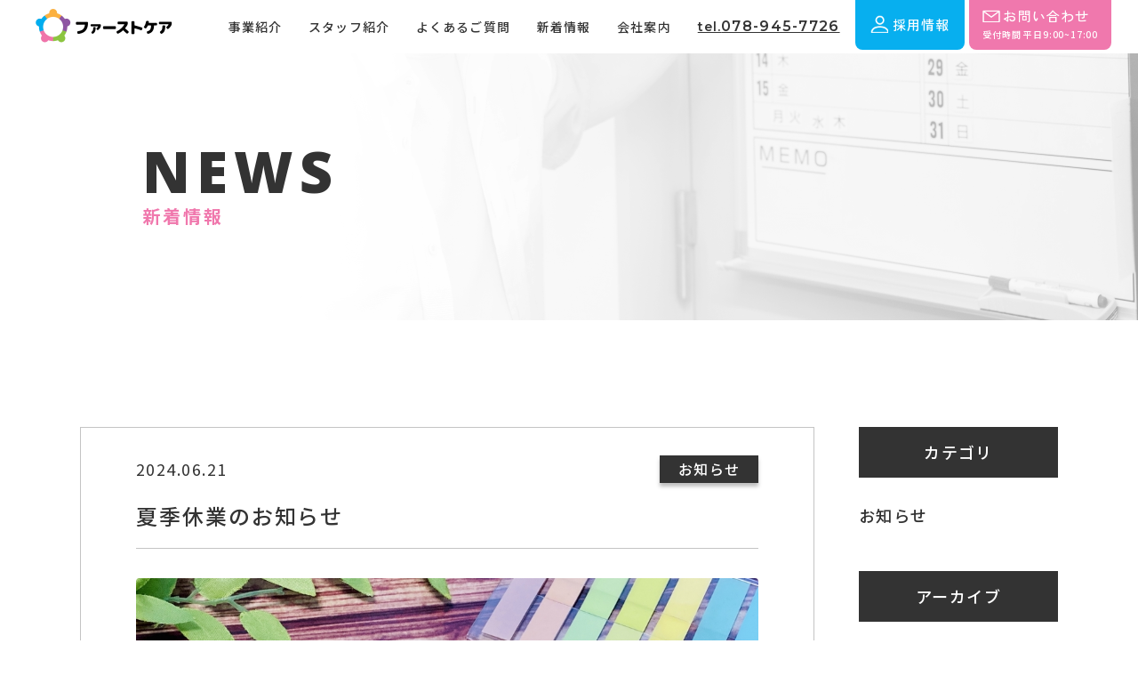

--- FILE ---
content_type: text/html; charset=UTF-8
request_url: https://fc2021.co.jp/newsdetail?wgd=news-38&wgdo=sort-ASC
body_size: 5332
content:
<!DOCTYPE html>
<html lang="ja">

<head>
	
	<meta http-equiv="X-UA-Compatible" content="IE=edge">
	<meta charset="utf-8">
	<meta name="keywords" content="株式会社ファーストケア,知的障がい専門,障害福祉,地域生活支援,居宅介護等支援事業所,移動支援,行動支援,居宅介護,重度訪問介護,介護福祉士,兵庫県,神戸市">
	<meta name="description" content="「株式会社ファーストケア」の新着情報詳細のページです。新着情報に関する情報を随時アップしていきます。ぜひチェックしてみてください。">
	<meta name="viewport" content="width=device-width,initial-scale=1">
	<meta name="csrf-token" content="10e3263c648d5adb2caf2fbc356ef90998c79244fe7699ea6a3ecdd0fd65fa71">
	<title>夏季休業のお知らせ新着情報詳細｜株式会社ファーストケア</title>
	<meta property="og:image" content="https://fc2021.co.jp/system_panel/uploads/images/20220727130642108893.png">
<meta property="og:site_name" content="株式会社ファーストケア">
<meta name="format-detection" content="telephone=no">
<link rel="preconnect" href="https://fonts.googleapis.com">
<link rel="preconnect" href="https://fonts.gstatic.com" crossorigin>
<link href="https://fonts.googleapis.com/css2?family=Montserrat:wght@500;600;700;800&family=Noto+Sans+JP:wght@400;500;700;900&family=Zen+Kaku+Gothic+Antique:wght@500&family=Zen+Kaku+Gothic+New:wght@500;700;900&display=swap" rel="stylesheet">
<link href="https://fonts.googleapis.com/css2?family=Open+Sans:wght@800&display=swap" rel="stylesheet"><!-- Matomo -->
<script>
  var _paq = window._paq = window._paq || [];
  /* tracker methods like "setCustomDimension" should be called before "trackPageView" */
  _paq.push(['trackPageView']);
  _paq.push(['enableLinkTracking']);
  (function() {
    var u="https://analytics02.ssl-link.jp/";
    _paq.push(['setTrackerUrl', u+'matomo.php']);
    _paq.push(['setSiteId', '1122']);
    var d=document, g=d.createElement('script'), s=d.getElementsByTagName('script')[0];
    g.async=true; g.src=u+'matomo.js'; s.parentNode.insertBefore(g,s);
  })();
</script>
<!-- End Matomo Code -->

<meta name="google-site-verification" content="KAGHgVOX01nvjAZMyamx4tl4sX1Hqrtz0NTr7DcvIBE" />
	<meta property="og:title" content="新着情報詳細｜株式会社ファーストケア ">
<meta property="og:type" content="article">
<meta property="og:url" content="https://fc2021.co.jp/newsdetail">
<meta property="og:description" content="「株式会社ファーストケア」の新着情報詳細のページです。新着情報に関する情報を随時アップしていきます。ぜひチェックしてみてください。">
	
	<!-- <link rel="stylesheet" href="/plugins/bootstrap/bootstrap.min.css"> -->
	<link rel="stylesheet" href="/plugins/bootstrap/bootstrap.phantom.min.css">
	<link rel="stylesheet" href="/plugins/font-awesome/font-awesome.min.css">
	<link rel="stylesheet" href="/system_panel/uploads/styles/reset.css?t=1658198440">
	<link rel="stylesheet" href="/system_panel/uploads/styles/common.css?t=1659431579">
	<link rel="stylesheet" href="/system_panel/uploads/styles/header02.css?t=1735192752">
	<link rel="stylesheet" href="/system_panel/uploads/styles/footer02.css?t=1735192761">
	<link rel="stylesheet" href="/system_panel/uploads/styles/common02.css?t=1659355392">
	<link rel="stylesheet" href="/system_panel/uploads/styles/newsDetail.css?t=1666058066">
	<link rel="stylesheet" href="/system_panel/uploads/styles/accordion.css?t=1734498898">

<link rel="apple-touch-icon" sizes="180x180" href="/system_panel/uploads/touchicon/touchicon.png?r=1765139018">

	<style>
	* { box-sizing: border-box; } body {margin: 0;}* { box-sizing: border-box; } body {margin: 0;}* { box-sizing: border-box; } body {margin: 0;}.footerHelthLogoImg{max-width:100%;}.footerHelthLogo{width:100%;max-width:150px;margin:10px auto 0 auto;right:20px;bottom:0;position:static;}@media (min-width: 375px){.footerHelthLogo{margin:0 auto 0 auto;}}@media (min-width: 1024px){.footerHelthLogo{margin:0 0 0 20px;}}
	</style>
</head>
<body>
<div id="root">
<div><div><div id="page-top" class="l__header bg-white">
<div class="header__inner">
<div class="header"><a href="/" class="header__link"><img src="https://fc2021.co.jp/system_panel/uploads/images/logo01.png" alt="ロゴ" class="header__logo"></a></div>
<div class="header__nav">
<div class="header__nav-item d-block"><div class="header__nav-link hNavSingle">
<p class="header__nav-text black">事業紹介</p>
<div class="hNavSecondLevel">
<a classes="link-block-1734497028314" href="./service" class="hNavSecondLink"><p class="hNavSecondLinkTxt">居宅介護等事業</p></a><a classes="link-block-1734497028314" href="./lifecare" class="hNavSecondLink"><p class="hNavSecondLinkTxt">生活介護事業</p></a>
</div>
</div></div>
<div class="header__nav-item"><a href="/staff" class="header__nav-link"><p class="header__nav-text black">スタッフ紹介</p></a></div>
<div class="header__nav-item"><a href="/question" class="header__nav-link"><p class="header__nav-text black">よくあるご質問</p></a></div>
<div class="header__nav-item"><a href="/news" class="header__nav-link"><p class="header__nav-text black">新着情報</p></a></div>
<div class="header__nav-item"><a href="/company" class="header__nav-link"><p class="header__nav-text black">会社案内</p></a></div>
<div class="header__btn-box">
<a href="tel:078-945-7726" class="header__tel__btn"><p class="header__btn-text tel-en black">tel.</p>
<p class="header__btn-text tel black">078-945-7726</p></a><a href="/recruit" class="header__recruit__btn"><div class="header__link-flex">
<img src="https://fc2021.co.jp/system_panel/uploads/images/img_recruit.png" alt="メールアイコン" class="header__btn-icon img h-mail-icon"><p class="header__btn-text con">採用情報</p>
</div></a><a href="/contact" class="header__mail__btn"><div class="header__link-flex">
<img src="https://fc2021.co.jp/system_panel/uploads/images/img_mail.png" alt="メールアイコン" class="header__btn-icon img h-mail-icon"><p class="header__btn-text con">お問い合わせ</p>
</div>
<p class="con-txt">受付時間 平日9:00~17:00</p></a>
</div>
</div>
</div>
<div class="test">
<div class="toggle">
<p class="span"></p>
<p class="span"></p>
<p class="span"></p>
</div>
<div class="sp__nav">
<div class="sp__nav-item"><a href="/" class="sp__nav-link"><p class="sp__nav-text">ホーム</p></a></div>
<div class="sp__nav-item">
<div class="sp__nav-link accordionBtn">
<p class="sp__nav-text">事業紹介<br></p>
<div class="accordionIcon">
<div class="accordionIconItem01"></div>
<div class="accordionIconItem02"></div>
</div>
</div>
<div class="accordionContent">
<div class="sp__nav-item"><a href="/service" class="sp__nav-link"><p class="sp__nav-text">居宅介護等事業</p></a></div>
<div class="sp__nav-item"><a href="./lifecare" class="sp__nav-link"><p class="sp__nav-text">生活介護事業</p></a></div>
</div>
</div>
<div class="sp__nav-item"><a href="/staff" class="sp__nav-link"><p class="sp__nav-text">スタッフ紹介</p></a></div>
<div class="sp__nav-item"><a href="/question" class="sp__nav-link"><p class="sp__nav-text">よくあるご質問</p></a></div>
<div class="sp__nav-item"><a href="/news" class="sp__nav-link"><p class="sp__nav-text">新着情報</p></a></div>
<div class="sp__nav-item"><a href="/company" class="sp__nav-link"><p class="sp__nav-text">会社案内</p></a></div>
<div class="sp__nav-item"><a href="/recruit" class="sp__nav-link"><p class="sp__nav-text">採用情報</p></a></div>
<div class="sp__nav-item"><a href="tel:078-945-7726" class="sp__nav-link flex bg1"><p class="sp__nav-text con">tel.078-945-7726</p></a></div>
<div class="sp__nav-item"><a href="/contact" class="sp__nav-link flex bg2"><img src="https://fc2021.co.jp/system_panel/uploads/images/img_mail.png" alt="メールアイコン" class="sp__nav-icon sp_mail"><p class="sp__nav-text con">お問い合わせ</p></a></div>
</div>
</div>
</div></div></div>
<div><main><div id="newsDetail" class="l__newsDetail"><div class="top__wrap">
<img src="https://fc2021.co.jp/system_panel/uploads/images/20220729113532880581.png" alt="ファーストビュー" class="u-FV__img"><div class="h1__box">
<h1 class="h1__box-title">NEWS
          </h1>
<p class="h1__box-subtitle">新着情報
          </p>
</div>
</div></div>
<div class="l-blogPage"><div class="blogInner">
<div class="blogPage">
<div class="mainBlock"><section id="wgc-1653990646500" class="webgene-blog"><article class="article">
    
        <header>
        
            <div class="l-info">         
            <p class="newsDate">2024.06.21</p>
            <p class="newsTag">お知らせ</p>     
            </div>
            
            <h2 class="tit">夏季休業のお知らせ</h2>
            
        </header>
        
        <div class="l-img">
            <img class="webgene-item-main-image" src="https://smooooth6-site-one.ssl-link.jp/first_care220607/uploads/news/38/667511b3bca6e38_l.jpg">
        </div>
        
        <div class="news-text"><p>いつもお世話になっております。<br>ファーストケアの石河です。<br><br>夏季休業について、下記のとおり休業日とさせていただきます。<br>皆様には大変ご迷惑をおかけいたしますが、ご了承いただきますようお願い申し上げます。<br><br>■夏季休業日<br>２０２４年８月１３日(火)　～　２０２４年８月１５日(木)<br><br><br>※２０２４年８月１６日(金)より、通常営業を開始いたします。<br>※休業中のお問合せにつきましては、２０２４年８月１６日(金)以降に順次ご連絡させていただきます。</p></div>
    　　　　<br>
       
            
           <a class="pdfBx pdf" href="" target="_blank">
      	<p class="pdftxt">PDFはこちら</p>
      </a>
            
        
    </article>
</section></div>
<div class="rightBlock">
<div class="category-h2">カテゴリ
            </div>
<section id="wgc-1709701585355" class="webgene-blog"><article class="webgene-item  mt-2 tp40">
        <a href="/news?wg%5Bwgc-1653990646500_cate%5D=1">お知らせ</a>
    </article>
</section><div class="category-h2 mt-3">アーカイブ
            </div>
<section id="wgc-1709701588183" class="webgene-blog"><article class="webgene-item  mt-2 ">
        <a href="/news?wg%5Bwgc-1653990646500_ym%5D=date%7C2025-12">2025-12</a>
    </article>
<article class="webgene-item  mt-2 ">
        <a href="/news?wg%5Bwgc-1653990646500_ym%5D=date%7C2025-11">2025-11</a>
    </article>
<article class="webgene-item  mt-2 ">
        <a href="/news?wg%5Bwgc-1653990646500_ym%5D=date%7C2025-10">2025-10</a>
    </article>
<article class="webgene-item  mt-2 ">
        <a href="/news?wg%5Bwgc-1653990646500_ym%5D=date%7C2025-09">2025-09</a>
    </article>
<article class="webgene-item  mt-2 ">
        <a href="/news?wg%5Bwgc-1653990646500_ym%5D=date%7C2025-08">2025-08</a>
    </article>
<article class="webgene-item  mt-2 ">
        <a href="/news?wg%5Bwgc-1653990646500_ym%5D=date%7C2025-07">2025-07</a>
    </article>
<article class="webgene-item  mt-2 ">
        <a href="/news?wg%5Bwgc-1653990646500_ym%5D=date%7C2025-06">2025-06</a>
    </article>
<article class="webgene-item  mt-2 ">
        <a href="/news?wg%5Bwgc-1653990646500_ym%5D=date%7C2025-05">2025-05</a>
    </article>
<article class="webgene-item  mt-2 ">
        <a href="/news?wg%5Bwgc-1653990646500_ym%5D=date%7C2025-04">2025-04</a>
    </article>
<article class="webgene-item  mt-2 ">
        <a href="/news?wg%5Bwgc-1653990646500_ym%5D=date%7C2025-03">2025-03</a>
    </article>
<article class="webgene-item  mt-2 ">
        <a href="/news?wg%5Bwgc-1653990646500_ym%5D=date%7C2025-02">2025-02</a>
    </article>
<article class="webgene-item  mt-2 ">
        <a href="/news?wg%5Bwgc-1653990646500_ym%5D=date%7C2025-01">2025-01</a>
    </article>
<article class="webgene-item  mt-2 ">
        <a href="/news?wg%5Bwgc-1653990646500_ym%5D=date%7C2024-12">2024-12</a>
    </article>
<article class="webgene-item  mt-2 ">
        <a href="/news?wg%5Bwgc-1653990646500_ym%5D=date%7C2024-11">2024-11</a>
    </article>
<article class="webgene-item  mt-2 ">
        <a href="/news?wg%5Bwgc-1653990646500_ym%5D=date%7C2024-10">2024-10</a>
    </article>
<article class="webgene-item  mt-2 ">
        <a href="/news?wg%5Bwgc-1653990646500_ym%5D=date%7C2024-09">2024-09</a>
    </article>
<article class="webgene-item  mt-2 ">
        <a href="/news?wg%5Bwgc-1653990646500_ym%5D=date%7C2024-08">2024-08</a>
    </article>
<article class="webgene-item  mt-2 ">
        <a href="/news?wg%5Bwgc-1653990646500_ym%5D=date%7C2024-07">2024-07</a>
    </article>
<article class="webgene-item  mt-2 ">
        <a href="/news?wg%5Bwgc-1653990646500_ym%5D=date%7C2024-06">2024-06</a>
    </article>
<article class="webgene-item  mt-2 ">
        <a href="/news?wg%5Bwgc-1653990646500_ym%5D=date%7C2024-05">2024-05</a>
    </article>
<article class="webgene-item  mt-2 ">
        <a href="/news?wg%5Bwgc-1653990646500_ym%5D=date%7C2024-04">2024-04</a>
    </article>
<article class="webgene-item  mt-2 ">
        <a href="/news?wg%5Bwgc-1653990646500_ym%5D=date%7C2024-03">2024-03</a>
    </article>
<article class="webgene-item  mt-2 ">
        <a href="/news?wg%5Bwgc-1653990646500_ym%5D=date%7C2024-02">2024-02</a>
    </article>
<article class="webgene-item  mt-2 ">
        <a href="/news?wg%5Bwgc-1653990646500_ym%5D=date%7C2024-01">2024-01</a>
    </article>
<article class="webgene-item  mt-2 ">
        <a href="/news?wg%5Bwgc-1653990646500_ym%5D=date%7C2023-12">2023-12</a>
    </article>
<article class="webgene-item  mt-2 ">
        <a href="/news?wg%5Bwgc-1653990646500_ym%5D=date%7C2023-11">2023-11</a>
    </article>
<article class="webgene-item  mt-2 ">
        <a href="/news?wg%5Bwgc-1653990646500_ym%5D=date%7C2023-10">2023-10</a>
    </article>
<article class="webgene-item  mt-2 ">
        <a href="/news?wg%5Bwgc-1653990646500_ym%5D=date%7C2023-09">2023-09</a>
    </article>
<article class="webgene-item  mt-2 ">
        <a href="/news?wg%5Bwgc-1653990646500_ym%5D=date%7C2023-06">2023-06</a>
    </article>
<article class="webgene-item  mt-2 ">
        <a href="/news?wg%5Bwgc-1653990646500_ym%5D=date%7C2023-05">2023-05</a>
    </article>
<article class="webgene-item  mt-2 ">
        <a href="/news?wg%5Bwgc-1653990646500_ym%5D=date%7C2023-04">2023-04</a>
    </article>
<article class="webgene-item  mt-2 ">
        <a href="/news?wg%5Bwgc-1653990646500_ym%5D=date%7C2023-02">2023-02</a>
    </article>
<article class="webgene-item  mt-2 ">
        <a href="/news?wg%5Bwgc-1653990646500_ym%5D=date%7C2023-01">2023-01</a>
    </article>
<article class="webgene-item  mt-2 ">
        <a href="/news?wg%5Bwgc-1653990646500_ym%5D=date%7C2022-12">2022-12</a>
    </article>
<article class="webgene-item  mt-2 ">
        <a href="/news?wg%5Bwgc-1653990646500_ym%5D=date%7C2022-10">2022-10</a>
    </article>
<article class="webgene-item  mt-2 ">
        <a href="/news?wg%5Bwgc-1653990646500_ym%5D=date%7C2022-08">2022-08</a>
    </article>
</section>
</div>
</div>
<div class="btn__box2 newsD"><a href="/news" class="btn__box2-link newsD__link"><p class="btn__box2-text newsD__text">一覧に戻る
          </p></a></div>
</div></div></main></div>
<div><div><div>
<div class="contact-section">
<div class="wight-subtitle-box">
<img src="https://fc2021.co.jp/system_panel/uploads/images/img_one-logo.png" alt="ロゴ単体" class="img"><h2 class="subtitle-en">CONTACT</h2>
<p class="subtitle-ja">お問い合わせ</p>
</div>
<div class="contact-flex">
<div class="contact-li">
<p class="txt14">お気軽にお問い合わせください。</p>
<a href="tel:078-945-7726" class="contact-tel__btn"><p class="contact-btn-text tel-en">tel.</p>
<p class="contact-btn-text tel">078-945-7726</p></a><p class="tel-time">受付時間　平日9:00~18:00</p>
</div>
<div class="contact-li">
<p class="txt14">メールでのお問い合わせ</p>
<a href="/contact" class="contact-mail__btn"><img src="https://fc2021.co.jp/system_panel/uploads/images/img_mail.png" alt="メールアイコン" class="img"><p class="contact-btn-text mail">お問い合わせフォーム</p></a><p class="tel-time">365日　24時間受付</p>
</div>
<div class="contact-li">
<p class="txt14">
              一緒に働いてくれる
              <br>
              ヘルパーさんを募集しています。
            </p>
<a href="/recruit" class="contact-recruit__btn"><img src="https://fc2021.co.jp/system_panel/uploads/images/img_recruit.png" alt="人物アイコン" class="img"><p class="contact-btn-text tel">採用情報</p></a>
</div>
</div>
</div>
<div class="footer__bottom-wrap"><div class="footer__inner">
<div class="footer__link">
<div class="footer__top"><div class="footer-flex">
<div class="address-box">
<div class="logo-box"><a href="/"><img src="https://fc2021.co.jp/system_panel/uploads/images/logo01.png" alt="ロゴ" class="f-logo_image"></a></div>
<p class="address">〒650-0025<br>兵庫県神戸市中央区相生町4-5-12 神戸駅前ATビル501<br></p>
</div>
<div class="footer-tel-box">
<a href="tel:078-945-7726" class="footer__tel__btn"><p class="footer__btn-text tel-en">tel.</p>
<p class="footer__btn-text tel">078-945-7726</p></a><p class="tel-time">受付時間　平日9:00~18:00</p>
<div class="footer__flex">
<p class="footer__fax-text light">fax.</p>
<p class="footer__fax-text">078-945-7728</p>
</div>
</div>
<div class="contact-box"><div class="btn__box m-blog">
<a href="/contact" class="btn__box-link f-con"><img src="https://fc2021.co.jp/system_panel/uploads/images/img_mail.png" alt="メールアイコン" class="contact-img"><p class="btn__box-text">お問い合わせフォーム</p></a><a href="/recruit" class="btn__box-link f-recruit"><img src="https://fc2021.co.jp/system_panel/uploads/images/img_recruit.png" alt="人物アイコン" class="contact-img"><p class="btn__box-text">採用情報</p></a>
</div></div>
<div class="footerHelthLogo"><img src="https://fc2021.co.jp/system_panel/uploads/images/20250515180514328263.jpg" class="footerHelthLogoImg"></div>
</div></div>
<div class="footer__nav">
<div class="footer__nav-item"><a href="/" class="footer__nav-link"><p class="footer__nav-text">ホーム</p></a></div>
<div class="footer__nav-item"><div class="footer__nav-link fNavSingle">
<p class="footer__nav-text">事業紹介</p>
<div class="fNavSecondLevel">
<a classes="link-block-1734497475968" href="./service" class="fNavSecondLink"><p class="fNavSecondLinkTxt">居宅介護等事業</p></a><a classes="link-block-1734497475968" href="./lifecare" class="fNavSecondLink"><p class="fNavSecondLinkTxt">生活介護事業</p></a>
</div>
</div></div>
<div class="footer__nav-item"><a href="/staff" class="footer__nav-link"><p class="footer__nav-text">スタッフ紹介</p></a></div>
<div class="footer__nav-item"><a href="/question" class="footer__nav-link"><p class="footer__nav-text">よくあるご質問</p></a></div>
<div class="footer__nav-item"><a href="/news" class="footer__nav-link"><p class="footer__nav-text">新着情報</p></a></div>
<div class="footer__nav-item"><a href="/company" class="footer__nav-link last"><p class="footer__nav-text">会社案内</p></a></div>
<div class="footer__nav-item"><a href="/privacy" class="footer__nav-link last"><p class="footer__nav-text">プライバシーポリシー</p></a></div>
</div>
</div>
<a href="#" class="page__top-btn"><div class="page__top"></div></a>
</div></div>
<div class="copy__right"><p class="copy__right-text">©2022 株式会社ファーストケア</p></div>
</div></div></div>
</div>			<script src="/plugins/jquery/jquery.min.js"></script>
			<script src="/plugins/popper/popper.min.js"></script>
			<script src="/plugins/bootstrap/bootstrap.min.js"></script>
			<script src="/plugins/lory/lory.min.js"></script>
			
				<script src="/system_panel/uploads/scripts/script.js?t=1658199428"></script>
	<script src="/system_panel/uploads/scripts/pdf.js?t=1666058122"></script>
	<script src="/system_panel/uploads/scripts/accordion.js?t=1734498498"></script>

			
			<script>
				window.addEventListener("load", function(event) {
					$.ajaxSetup({
						headers: {
							'X-CSRF-TOKEN': $('meta[name="csrf-token"]').attr('content')
						}
					});
				});
			</script>
		</body>
		</html>

--- FILE ---
content_type: text/css
request_url: https://fc2021.co.jp/system_panel/uploads/styles/common.css?t=1659431579
body_size: 1191
content:
@charset "UTF-8";
body {
	font-family: 'Montserrat', sans-serif;
	font-family: 'Noto Sans JP', sans-serif;
	font-family: 'Zen Kaku Gothic Antique', sans-serif;
	font-family: 'Zen Kaku Gothic New', sans-serif;	
}

p {
  color: #333;
  margin: 0;
  font-family: 'Montserrat', sans-serif;
font-family: 'Noto Sans JP', sans-serif;
font-family: 'Zen Kaku Gothic Antique', sans-serif;
font-family: 'Zen Kaku Gothic New', sans-serif;
  transition: 0.3s;
}

h2 {
  color: #333;
  margin: 0;
  font-family: 'Montserrat', sans-serif;
font-family: 'Noto Sans JP', sans-serif;
font-family: 'Zen Kaku Gothic Antique', sans-serif;
font-family: 'Zen Kaku Gothic New', sans-serif;
  transition: 0.3s;
}

h1 {
  color: #333;
  margin: 0;
  font-family: 'Montserrat', sans-serif;
font-family: 'Noto Sans JP', sans-serif;
font-family: 'Zen Kaku Gothic Antique', sans-serif;
font-family: 'Zen Kaku Gothic New', sans-serif;
  transition: 0.3s;
}

a {
  text-decoration: none;
  color: #333;
  transition: 0.3s;
}

img {
	width: 100%;
  height: auto;
  -o-object-fit: cover;
   object-fit: cover;
}

button {
  transition: 0.3s;
}

.black{
	color: #333;
}

.pink{
	color: #F078AD;
}

.blue{
	color: #07AFEF;
}

.m-top20{
	margin-top: 20px;
}

/*=================================================*/
/*ボタン
/*=================================================*/
.main-btn-box .main-btn-link{
	display: inline-flex;
	align-items: center;
}

.main-btn-box .main-btn-link .link-txt{
	position: relative;
			font-family: 'Noto Sans JP';
		font-style: normal;
		font-weight: 500;
		font-size: 14px;
		line-height: 20px;
		text-align: center;
		letter-spacing: 0.08em;
		color: #333333;
	/*アニメーションの速度設定*/
	-webkit-transition: all 0.3s ease;
	transition: all 0.3s ease;
}

.main-btn-box .main-btn-link .link-txt::after{
	position: relative;
	/*アンダーラインのスタイル*/
	position: absolute;
	content: "";
	display: block;
	height: 1.5px;
	background-color: #333;
	bottom: -8px;
	right: 0;
	/*幅を100%に設定*/
	width: 100%;
	/*アニメーションの速度設定*/
	-webkit-transition: all 0.3s ease;
	transition: all 0.3s ease;
}

.main-btn-box .main-btn-link:hover .link-txt::after{
	/*幅を0%に設定*/
	width: 0;
}


.main-btn-box .main-btn-link .circle-box{
	position: relative;
	margin-right: 15px;
	width: 50px;
	height: 50px;
	border-radius: 50px;
	background: #111111;
	/*アニメーションの速度設定*/
	-webkit-transition: all 0.3s ease;
	transition: all 0.3s ease;
}

.main-btn-box .main-btn-link .circle-box::after{
	position: absolute;
	content: "＞";
	font-family: 'Noto Sans JP';
font-style: normal;
font-weight: 700;
font-size: 10px;
line-height: 24px;
letter-spacing: 0.08em;
	top: 50%;
 left: 50%;
 transform: translate(-50%, -50%);
  -webkit-transform: translate(-50%, -50%);
  -ms-transform: translate(-50%, -50%);
		width: 10px;
		height: 24px;
	color: #FFF;
}

.main-btn-box .main-btn-link:hover .circle-box{
	background: #FBB246;
	/*アニメーションの速度設定*/
	-webkit-transition: all 0.3s ease;
	transition: all 0.3s ease;
}

.wight-btn .main-btn-link .link-txt::after{
	background-color: #FFF;
}

.wight-btn .main-btn-link .link-txt{
	color: #FFF;
}

.wight-btn .main-btn-link .circle-box{
	background: #FFF;
}

.wight-btn .main-btn-link .circle-box::after{
	color: #333;
}

/*=================================================*/
/*ページ指定遷移
/*=================================================*/
.anchor {
  display: block;
  padding-top: 270px;
  margin-top: -270px;
  position: relative;
  z-index: -1;
}

/*=================================================*/
/*トップ画像切り替え
/*=================================================*/

/* 横スライドショー */
/*=== 画像の表示エリア ================================= */




/*=================================================*/
/*共通セクションタイトル
/*=================================================*/
.wight-subtitle-box{
	text-align: center;
}

.wight-subtitle-box.position{
    position: absolute;
    top: 16%;
    left: 50%;
    transform: translate(-50%, 0);
}

.wight-subtitle-box .img{
	width: 48px;
height: 45px;
object-fit: contain;
}

.wight-subtitle-box .subtitle-en{
	margin-top: 5px;
	font-family: 'Noto Sans JP';
	font-style: normal;
	font-weight: 900;
	font-size: 32px;
	line-height: 46px;
	letter-spacing: 0.3em;
	color: #FFFFFF;
}

.wight-subtitle-box .subtitle-ja{
	font-family: 'Noto Sans JP';
font-style: normal;
font-weight: 500;
font-size: 14px;
line-height: 20px;
letter-spacing: 0.08em;
color: #FFFFFF;
}

.black-subtitle-box{
	text-align: center;
}

.black-subtitle-box .img{
	width: 48px;
height: 45px;
object-fit: contain;
}

.black-subtitle-box .subtitle-en{
	margin-top: 5px;
	font-family: 'Noto Sans JP';
	font-style: normal;
	font-weight: 900;
	font-size: 32px;
	line-height: 46px;
	letter-spacing: 0.3em;
	color: #333;
}

.black-subtitle-box .subtitle-ja{
	font-family: 'Noto Sans JP';
font-style: normal;
font-weight: 500;
font-size: 14px;
line-height: 20px;
letter-spacing: 0.08em;
color: #333;
}

/*# sourceMappingURL=common.css.map */

--- FILE ---
content_type: text/css
request_url: https://fc2021.co.jp/system_panel/uploads/styles/header02.css?t=1735192752
body_size: 2363
content:
@charset "UTF-8";
body {
  font-family: "Montserrat", sans-serif;
  font-family: "Zen Kaku Gothic New", sans-serif;
}

p {
  color: #333;
  margin: 0;
  font-family: "Montserrat", sans-serif;
  font-family: "Zen Kaku Gothic New", sans-serif;
}

/*=================================================*/
/*header
/*=================================================*/
.l__header {
  width: 100%;
  z-index: 1000;
  position: fixed;
  top: 0;
  right: 0;
  left: 0;
  width: 100%;
  transition: 0.3s ease-in-out;
  background: #fff;
}

/* ----- ↓↓ 20241218@追加 ↓↓ ----- */

.hNavSingle .hNavSecondLevel {
    padding: 10px 10px 10px 10px;
    width: 200px;
    position: absolute;
    margin: 10px 0 0;
    box-shadow: 0 3px 6px 0 rgba(0, 0, 0, 0.16);
    background-color: #fff;
    border-radius: 5px;
    transition: .2s ease;
    visibility: hidden;
    opacity: 0;
  	z-index: 999;
}

.hNavSecondLink {
    display: block;
    padding: 10px 2% 10px 2%;
    border-bottom: solid 1px #ccc;
}

.hNavSecondLink:last-child {
    border-bottom: 0;
}

.hNavSecondLinkTxt {
    color: inherit;
}

.hNavSecondLink:hover {
    color: #F078AD;
}

.hNavSingle:hover > .hNavSecondLevel {
    visibility: visible;
    opacity: 1;
}

/* ----- ↑↑ 20241218@追加 ↑↑ ----- */

@media (min-width: 1260px) {
  .l__header {
    background: none;
  }
}

.l__header.bg-white {
  background: #fff;
}

.header__inner {
  /*max-width: 1400px;*/
  width: 100%;
  margin: auto;
  display: flex;
  align-items: center;
  justify-content: space-between;
  padding: 6px 0;
  background: none;
}

@media (min-width: 1250px) {
  .header__inner {
    padding: 0 30px;
    height: 60px;
  }
}

@media (min-width: 1440px) {
  .header__inner {
    width: 100%;
  }
}

.header__logo {
  width: 174px;
  height: 60px;
  object-fit: contain;
}

@media (min-width: 1280px) {
  .header__logo {
    width: 174px;
    height: 60px;
  }
}

@media (min-width: 1440px) {
  .header__logo {
    width: 250px;
    height: auto;
    margin: 15px 0 0;
  }
}

.header__nav {
  display: flex;
  align-items: center;
  justify-content: center;
  position: relative;
  display: none;
}

@media (min-width: 1260px) {
  .header__nav {
    display: flex;
    align-items: center;
    justify-content: center;
  }
}

.header__nav-item {
  display: flex;
  align-items: center;
  text-align: center;
}

.header__nav-link {
  display: inline-block;
  margin-right: 30px;
  position: relative;
}

.header__nav-link::after {
  /*マークのスタイル*/
  position: absolute;
  content: "";
  display: block;
  width: 7px;
  height: 7px;
  background: #f078ad;
  border-radius: 50%;
  top: -7px;
  left: calc(50% - 5px);
  /*不透明度0で非表示*/
  opacity: 0;
  /*アニメーションの速度設定*/
  transition: all 0.6s ease;
}

.header__nav-link:hover::after {
  /*不透明度1で表示*/
  opacity: 1;
}

.header__nav-link:hover .header__nav-text {
  color: #f078ad;
  transition: all 0.6s ease;
}

.header__nav-text {
  font-family: "Noto Sans JP", sans-serif;
  font-style: normal;
  font-weight: 500;
  font-size: 14px;
  line-height: 20px;
  letter-spacing: 0.08em;
  text-align: left;
  white-space: nowrap;
  color: #fff;
  transition: all 0.6s ease;
}

@media (min-width: 1350px) {
.header__nav-text {
  font-size: 16px;
  }
}

.header__nav-text.black {
  color: #333;
  transition: all 0.6s ease;
}

.header__btn-box {
  display: flex;
  align-items: center;
  display: none;
}

.header__btn-box .header__btn-icon {
  width: 20px;
  height: 20px;
  object-fit: contain;
}

.header__btn-box .header__tel__btn {
  display: flex;
  align-items: baseline;
  margin-right: 17px;
}

.header__btn-box .header__tel__btn:hover .tel-en,
.header__btn-box .header__tel__btn:hover .tel {
  color: #f078ad;
  transition: 0.3s;
}

.header__btn-box .header__tel__btn .tel-en {
  font-family: "Montserrat";
  font-style: normal;
  font-weight: 600;
  font-size: 14px;
  line-height: 17px;
  letter-spacing: 0.08em;
  text-decoration-line: underline;
  color: #ffffff;
  transition: 0.3s;
}


.header__btn-box .header__tel__btn .tel {
  font-family: "Montserrat";
  font-style: normal;
  font-weight: 600;
  font-size: 16px;
  line-height: 20px;
  letter-spacing: 0.08em;
  text-decoration-line: underline;
  color: #ffffff;
  transition: 0.3s;
}

.header__btn-box .header__tel__btn .black {
  color: #333;
}


.header__btn-box .header__recruit__btn {
  margin-right: 5px;
}

.header__btn-box .header__recruit__btn .header__link-flex {
  display: flex;
  background: #07afef;
  border-radius: 0px 0px 8px 8px;
  padding: 17px;
  transition: 0.3s;
  margin-top: -4px;
}

.header__btn-box .header__recruit__btn .header__link-flex:hover {
  background: #6ad4fd;
  transition: 0.3s;
}

.header__btn-box .header__recruit__btn .header__link-flex .con {
  font-family: "Zen Kaku Gothic Antique";
  font-style: normal;
  font-weight: 500;
  font-size: 15px;
  line-height: 22px;
  letter-spacing: 0.08em;
  color: #ffffff;
}

.header__btn-box .header__recruit__btn .header__btn-icon {
  margin-right: 5px;
}

.header__btn-box .header__mail__btn {
  padding: 7px 15px;
  background: #f078ad;
  border-radius: 0px 0px 8px 8px;
  margin-top: -4px;
}

.header__btn-box .header__mail__btn:hover {
  background: #f5b2d0;
  transition: 0.3s;
}

.header__btn-box .header__mail__btn .header__link-flex {
  display: flex;
  align-items: center;
}

.header__btn-box .header__mail__btn .header__btn-text {
  font-family: "Zen Kaku Gothic Antique", sans-serif;
  font-style: normal;
  font-weight: 500;
  font-size: 15px;
  line-height: 22px;
  letter-spacing: 0.08em;
  color: #ffffff;
}

.header__btn-box .header__mail__btn .con-txt {
  font-family: "Noto Sans JP";
  font-style: normal;
  font-weight: 500;
  font-size: 10px;
  line-height: 20px;
  letter-spacing: 0.08em;
  color: #ffffff;
}

.header__btn-box .header__mail__btn .header__btn-icon {
  margin-right: 3px;
}

@media (min-width: 1250px) {
  .header__btn-box {
    display: flex;
  }
}

.header__btn {
  display: flex;
  align-items: center;
  justify-content: center;
}

/*=================================================*/
/*ハンバーガーメニュー
/*=================================================*/
.toggle {
  position: fixed;
  right: 10px;
  top: 6px;
  display: block;
  width: 45px;
  height: 45px;
  cursor: pointer;
  z-index: 21;
  display: block;
}

@media (min-width: 1260px) {
  .toggle {
    display: none;
  }
}

.toggle .span {
  display: block;
  position: absolute;
  width: 60%;
  border-bottom: solid 2px #333;
  transition: 0.3s ease-in-out;
  padding-top: 5px;
  right: 7px;
  margin: 0;
}

.toggle .span:nth-child(1) {
  top: 12px;
}

.toggle .span:nth-child(2) {
  top: 20px;
}

.toggle .span:nth-child(3) {
  top: 28px;
}

.toggle.active .span:nth-child(1) {
  top: 16px;
  left: 6px;
  transform: rotate(-45deg);
  border-bottom: solid 2px #333;
}

.toggle.active .span:nth-child(2) {
  opacity: 0;
}

.toggle.active .span:nth-child(3) {
  top: 16px;
  left: 9px;
  transform: rotate(45deg);
  border-bottom: solid 2px #333;
}

/*=================================================*/
/*ハンバーガーリスト
/*=================================================*/
.sp__nav {
  position: fixed;
  top: 0;
  left: 0;
  width: 100%;
  padding-top: 70px;
  transform: translateX(100%);
  text-align: center;
  transition: all 0.5s;
  opacity: 0;
  transition: opacity 0.6s ease, visibility 0.6s ease;
  background: #fff;
}

.sp__nav-item {
  width: 100%;
  background: #fff;
  border-bottom: 1px solid #e0e0e0;
}

.sp__nav-item:first-child {
  border-top: 1px solid #e0e0e0;
}

.sp__nav-link {
  display: block;
  padding: 20px 0;
}

.sp__nav-link:hover {
  background: rgba(240, 120, 173, 0.4);
}

.sp__nav-link.flex {
  display: flex;
  align-items: center;
  justify-content: center;
}

.sp__nav-link.bg1 {
  background: #07afef;
  transition: 0.3s;
}

.sp__nav-link.bg1:hover {
  background: #6ad4fd;
  transition: 0.3s;
}

.sp__nav-link.bg2 {
  background: #f078ad;
  transition: 0.3s;
}

.sp__nav-link.bg2:hover {
  background: #f5b2d0;
  transition: 0.3s;
}

.sp__nav.active {
  opacity: 1;
  z-index: 20;
  transform: none;
  overflow-y: scroll;
  height: 100%;
  transform: none;
}

.sp__nav-icon {
  width: 19px;
  height: 14px;
  margin-right: 5px;
}

.sp__nav-text {
  font-family: Noto Sans JP;
  font-size: 14px;
  font-weight: 700;
  line-height: 20px;
  letter-spacing: 0em;
  text-align: center;
}

.sp__nav-text.light {
  font-size: 12px;
  font-weight: bold;
}

.sp__nav-text.tel {
  color: #fff;
}

.sp__nav-text.con {
  color: #fff;
}

/* header背景の色を変える */
.l__header.change-color {
  background: #ffffff;
}

.l__header.change-color .toggle .span {
  border-bottom: solid 2px #333;
}

.l__header.change-color .header__nav-item .header__nav-link .header__nav-text {
  color: #333;
}

.l__header.change-color
  .header__nav-item
  .header__nav-link:hover
  .header__nav-text {
  color: #f078ad;
  transition: 0.3s;
  transition: all 0.6s ease;
}

.l__header.change-color .header__btn-box .header__tel__btn .header__btn-text {
  color: #333;
  transition: 0.3s;
  transition: all 0.6s ease;
}

.l__header.change-color
  .header__btn-box
  .header__tel__btn:hover
  .header__btn-text {
  color: #f078ad;
  transition: 0.3s;
  transition: all 0.6s ease;
}


.header__btn-text.black {
    color: #333;
}
/*# sourceMappingURL=header.css.map */


--- FILE ---
content_type: text/css
request_url: https://fc2021.co.jp/system_panel/uploads/styles/footer02.css?t=1735192761
body_size: 3442
content:
@charset "UTF-8";
body {
  font-family: 'Montserrat', sans-serif;
  font-family: 'Zen Kaku Gothic New', sans-serif;
}

p {
  color: #333;
  margin: 0;
  font-family: 'Montserrat', sans-serif;
  font-family: 'Zen Kaku Gothic New', sans-serif;
}

/* ----- ↓↓ 20241218@追加 ↓↓ ----- */

.fNavSingle .fNavSecondLevel {
    padding: 10px 10px 10px 10px;
    width: 200px;
    position: absolute;
    margin: 10px 0 0;
    box-shadow: 0 3px 6px 0 rgba(0, 0, 0, 0.16);
    background-color: #fff;
    border-radius: 5px;
    transition: .2s ease;
    visibility: hidden;
    opacity: 0;
    z-index: 999;
}

.fNavSecondLink {
    display: block;
    padding: 10px 2% 10px 2%;
    border-bottom: solid 1px #ccc;
}

.fNavSecondLink:last-child {
    border-bottom: 0;
}

.fNavSecondLinkTxt {
    color: inherit;
}

.fNavSecondLink:hover {
    color: #F078AD;
}

.fNavSingle:hover > .fNavSecondLevel {
    visibility: visible;
    opacity: 1;
}

/* ----- ↑↑ 20241218@追加 ↑↑ ----- */

/*=================================================*/
/*// お問い合わせ
/*=================================================*/
.contact-section {
  position: relative;
  width: 100%;
  background-image: url(https://fc2021.co.jp/system_panel/uploads/images/bg_contact.jpg);
  background-position: center;
  background-repeat: no-repeat;
  background-size: cover;
  padding: 60px 20px;
}

@media (min-width: 414px) {
  .contact-section {
    padding: 60px 10px;
  }
}

@media (min-width: 768px) {
  .contact-section {
    padding: 60px 20px;
  }
}

@media (min-width: 1024px) {
  .contact-section .contact-flex {
    display: flex;
    justify-content: space-between;
    width: 100%;
    max-width: 1100px;
    margin: 20px auto 0;
  }
}

.contact-section .contact-flex .contact-li {
  border: 1px solid #FFFFFF;
  padding: 30px 10px;
  width: 320px;
  margin: 25px auto 0;
}

.contact-section .contact-flex .contact-li .txt14 {
  font-family: 'Noto Sans JP';
  font-style: normal;
  font-weight: 500;
  font-size: 14px;
  line-height: 28px;
  text-align: center;
  letter-spacing: 0.08em;
  color: #FFFFFF;
}

@media (min-width:1350px) {
.contact-section .contact-flex .contact-li .txt14 {
    font-size: 16px;
  }
}

.contact-section .contact-flex .contact-li .tel-time {
  margin-top: 5px;
  font-family: 'Noto Sans JP';
  font-style: normal;
  font-weight: 500;
  font-size: 12px;
  line-height: 17px;
  text-align: center;
  letter-spacing: 0.08em;
  text-decoration-line: underline;
  color: #FFFFFF;
}

@media (min-width:1350px) {
.contact-section .contact-flex .contact-li .tel-time {
    font-size: 14px;
  }
}

.contact-section .contact-flex .contact-li .contact-tel__btn {
  margin-top: 20px;
  display: flex;
  align-items: baseline;
  justify-content: center;
}

.contact-section .contact-flex .contact-li .contact-tel__btn:hover .tel-en, .contact-section .contact-flex .contact-li .contact-tel__btn:hover .tel {
  color: #558A0A;
  transition: 0.3s;
}

.contact-section .contact-flex .contact-li .contact-tel__btn .tel-en {
  font-family: 'Montserrat';
  font-style: normal;
  font-weight: 600;
  font-size: 14px;
  line-height: 17px;
  letter-spacing: 0.08em;
  color: #90C546;
  transition: 0.3s;
}

.contact-section .contact-flex .contact-li .contact-tel__btn .tel {
  font-family: 'Montserrat';
  font-style: normal;
  font-weight: 600;
  font-size: 24px;
  line-height: 29px;
  letter-spacing: 0.08em;
  color: #90C546;
}

.contact-section .contact-flex .contact-li .contact-mail__btn {
  display: flex;
  align-items: center;
  justify-content: center;
  width: 200px;
  height: 50px;
  background: #F078AD;
  border-radius: 120px;
  margin: 20px auto 0;
  transition: 0.3s;
}

.contact-section .contact-flex .contact-li .contact-mail__btn:hover {
  background: #F5B2D0;
  transition: 0.3s;
}

.contact-section .contact-flex .contact-li .contact-mail__btn .img {
  width: 17px;
  height: 17px;
  object-fit: contain;
  margin-right: 3px;
}

.contact-section .contact-flex .contact-li .contact-mail__btn .contact-btn-text {
  font-family: 'Noto Sans JP';
  font-style: normal;
  font-weight: 500;
  font-size: 14px;
  line-height: 20px;
  text-align: center;
  letter-spacing: 0.04em;
  color: #FFFFFF;
}

.contact-section .contact-flex .contact-li .contact-recruit__btn {
  margin-top: 20px;
  display: flex;
  align-items: center;
  justify-content: center;
  width: 200px;
  height: 50px;
  background: #07AFEF;
  border-radius: 120px;
  margin: 20px auto 0;
  transition: 0.3s;
}

.contact-section .contact-flex .contact-li .contact-recruit__btn:hover {
  background: #6AD4FD;
  transition: 0.3s;
}

.contact-section .contact-flex .contact-li .contact-recruit__btn .img {
  width: 20px;
  height: 20px;
  margin-right: 5px;
  object-fit: contain;
}

.contact-section .contact-flex .contact-li .contact-recruit__btn .tel {
  font-family: 'Noto Sans JP';
  font-style: normal;
  font-weight: 500;
  font-size: 14px;
  line-height: 20px;
  text-align: center;
  letter-spacing: 0.08em;
  color: #FFFFFF;
}

.sns-link-section .img-box {
  width: 100%;
  margin: 20px auto 0;
  overflow: hidden;
  position: relative;
  transition: 0.3s ease-in-out;
}

@media (min-width: 600px) {
  .sns-link-section .img-box {
    width: 70%;
  }
}

@media (min-width: 1024px) {
  .sns-link-section .img-box {
    width: 48.3%;
    margin: 0;
  }
}

.sns-link-section .under-link {
  display: inline-block;
  width: 100%;
  text-decoration: none;
  transition: 0.3s ease-in-out;
  overflow: hidden;
}

.sns-link-section .under-link:hover .service-img {
  opacity: 0.7;
  transform: scale(1.1);
  transition: 0.3s ease-in-out;
  overflow: hidden;
}

.sns-link-section {
  width: 90%;
  margin: 40px auto;
}

@media (min-width: 1024px) {
  .sns-link-section {
    width: 100%;
    max-width: 830px;
  }
}

.sns-link-section .sns-flex {
  display: flex;
  align-items: flex-start;
}

.sns-link-section .sns-flex img {
  width: 24px;
  height: 24px;
  object-fit: contain;
  margin-right: 10px;
}

.sns-link-section .sns-flex .title-box .title {
  font-family: 'Zen Kaku Gothic New';
  font-style: normal;
  font-weight: 900;
  font-size: 16px;
  line-height: 23px;
  letter-spacing: 0.08em;
  color: #FFFFFF;
}

.sns-link-section .sns-flex .title-box .title-en {
  font-family: 'Montserrat';
  font-style: normal;
  font-weight: 600;
  font-size: 16px;
  line-height: 20px;
  letter-spacing: 0.05em;
  color: #FFFFFF;
}

.sns-link-section .bunner-flex {
  width: 100%;
  margin: auto;
}

@media (min-width: 1024px) {
  .sns-link-section .bunner-flex {
    display: flex;
    justify-content: space-between;
    margin-top: 30px;
  }
}

.sns-link-section .m-top30 {
  margin-top: 30px;
}

.sns-link-section .service-img {
  width: 100%;
  height: 150px;
  object-fit: cover;
  vertical-align: bottom;
  transition: 0.3s ease-in-out;
  transform: scale(1);
  overflow: hidden;
}

.sns-link-section .text-box .title.sub {
  font-size: 14px;
  font-style: normal;
  font-weight: 400;
  line-height: 20px;
  letter-spacing: 0.08em;
  text-align: left;
}

.sns-link-section .text-box .title {
  font-family: 'Murecho', sans-serif;
  font-size: 16px;
  font-style: normal;
  font-weight: 400;
  line-height: 27px;
  letter-spacing: 4px;
  text-align: left;
  color: #fff;
}

.sns-link-section .text-box {
  position: absolute;
  top: 50%;
  left: 50%;
  transform: translate(-50%, -50%);
  -webkit-transform: translate(-50%, -50%);
  -ms-transform: translate(-50%, -50%);
}

.sns-link-section .img-box::before {
  content: "";
  width: 43px;
  height: 1px;
  background: #fff;
  position: absolute;
  bottom: 20px;
  right: 20px;
  transition: 0.3s;
  z-index: 10;
}

.sns-link-section .img-box::after {
  content: "";
  position: absolute;
  bottom: 23px;
  right: 19px;
  width: 8px;
  border-top: 1px solid #fff;
  transform: rotate(45deg);
  transition: 0.3s;
}

/*=================================================*/
/*footer下層部  下*/
/*=================================================*/
.footer__bottom-wrap {
  width: 100%;
  margin: 0 auto;
  padding: 50px 0 70px;
  border-top: 1px solid rgba(104, 64, 27, 0.2);
}

.footer__bottom-wrap .footer__inner {
  /*max-width: 1280px;*/
  width: 100%;
  margin: auto;
  position: relative;
}

.footer__bottom-wrap .footer__inner .footer__top {
  margin: 0 auto 30px;
}

.footer__bottom-wrap .footer__link {
  width: 100%;
  margin: auto;
  display: flex;
  align-items: center;
  justify-content: center;
  flex-direction: column;
  position: relative;
}

.footer__bottom-wrap .footer__nav {
  position: relative;
  flex-wrap: wrap;
  display: flex;
  justify-content: center;
  padding-top: 28px;
  border-top: 1px solid #E2E2E2;
  width: 90%;
}

@media (min-width: 1200px) {
  .footer__bottom-wrap .footer__nav {
    width: 100%;
    /*max-width: 835px;*/
    max-width: 1000px;
  }
}

.footer__nav .footer__nav-item .footer__nav-link {
  display: inline-block;
  position: relative;
  padding: 15px;
  text-align: center;
}

.footer__nav .footer__nav-item .footer__nav-link::after {
  position: absolute;
  content: "";
  display: block;
  width: 10px;
  height: 10px;
  background: #F078AD;
  border-radius: 50%;
  top: 0px;
  left: calc(50% - 5px);
  /*不透明度0で非表示*/
  opacity: 0;
  /*アニメーションの速度設定*/
  transition: all 0.6s ease;
}

.footer__nav .footer__nav-item .footer__nav-link:hover::after {
  opacity: 1;
}

.footer__nav .footer__nav-item .footer__nav-link:hover .footer__nav-text {
  color: #F078AD;
  transition: all 0.6s ease;
}

.footer__nav .footer__nav-item .footer__nav-link .footer__nav-en-text {
  font-family: 'Montserrat';
  font-style: normal;
  font-weight: 700;
  font-size: 13px;
  line-height: 16px;
  color: #68401B;
}

.footer__nav .footer__nav-item .footer__nav-link .footer__nav-text {
  font-family: 'Noto Sans JP', sans-serif;
  font-style: normal;
  font-weight: 500;
  font-size: 14px;
  line-height: 20px;
  letter-spacing: 0.08em;
  color: #333333;
}

@media (min-width: 1350px) {
.footer__nav .footer__nav-item .footer__nav-link .footer__nav-text {
  font-size: 16px;
  }
}


@media (min-width: 1024px) {
  .footer-flex {
    display: flex;
    align-items: center;
    justify-content: space-between;
  }
}

.footer-flex .address-box {
  margin: 0 auto;
}

@media (min-width: 1024px) {
  .footer-flex .address-box {
    margin: 0;
    margin-right: 43px;
  }
}

.footer-flex .address-box .logo-box {
  width: 222px;
  height: 80px;
}

@media (min-width: 1350px) {
.footer-flex .address-box .logo-box {
    width: 280px;
    height: auto;
  }
}

.footer-flex .address-box .address {
  font-family: 'Noto Sans JP';
  font-style: normal;
  font-weight: 500;
  font-size: 12px;
  line-height: 20px;
  letter-spacing: 0.08em;
  text-align: left;
  color: #333333;
  margin-top: 2px;
}

@media (min-width:1350px) {
.footer-flex .address-box .address {
    font-size: 14px;
  }
}

.footer-flex .footer-tel-box {
  margin: 30px auto;
}

@media (min-width: 1024px) {
  .footer-flex .footer-tel-box {
    margin-right: 40px;
  }
}

.footer-flex .footer-tel-box .footer__tel__btn {
  display: flex;
  align-items: baseline;
  justify-content: center;
  margin-right: 17px;
}

.footer-flex .footer-tel-box .footer__tel__btn:hover .tel-en, .footer-flex .footer-tel-box .footer__tel__btn:hover .tel {
  color: #F078AD;
  transition: 0.3s;
}

.footer-flex .footer-tel-box .footer__tel__btn .tel-en {
  font-family: 'Montserrat';
  font-style: normal;
  font-weight: 500;
  font-size: 14px;
  line-height: 17px;
  letter-spacing: 0.08em;
  color: #333;
  transition: 0.3s;
}

@media (min-width:1350px) {
.footer-flex .footer-tel-box .footer__tel__btn .tel-en {
    font-size: 16px;
  }
}

.footer-flex .footer-tel-box .footer__tel__btn .tel {
  font-family: 'Montserrat';
  font-style: normal;
  font-weight: 500;
  font-size: 24px;
  line-height: 29px;
  letter-spacing: 0.08em;
  color: #333;
  transition: 0.3s;
}

@media (min-width:1350px) {
.footer-flex .footer-tel-box .footer__tel__btn .tel {
    font-size: 26px;
  }
}

.footer-flex .footer-tel-box .tel-time {
  font-family: 'Noto Sans JP';
  font-style: normal;
  font-weight: 500;
  font-size: 12px;
  line-height: 17px;
  text-align: center;
  letter-spacing: 0.08em;
  color: #333333;
}

@media (min-width:1350px) {
.footer-flex .footer-tel-box .tel-time {
    font-size: 14px;
  }
}

.footer-flex .contact-box .btn__box-link.f-con {
  display: flex;
  align-items: center;
  justify-content: center;
  width: 200px;
  height: 50px;
  background: #F078AD;
  border-radius: 120px;
  margin: auto;
}

.footer-flex .contact-box .btn__box-link.f-con:hover {
  background: #F5B2D0;
  transition: 0.3s;
}

@media (min-width: 1024px) {
  .footer-flex .contact-box .btn__box-link.f-con {
    margin: 0%;
  }
}

.footer-flex .contact-box .btn__box-link.f-con .contact-img {
  width: 17px;
  height: 17px;
  object-fit: contain;
  margin-right: 3px;
}

.footer-flex .contact-box .btn__box-link.f-con .btn__box-text {
  font-family: 'Noto Sans JP';
  font-style: normal;
  font-weight: 500;
  font-size: 14px;
  line-height: 20px;
  text-align: center;
  letter-spacing: 0.04em;
  color: #FFFFFF;
}

.footer-flex .contact-box .btn__box-link.f-recruit {
  margin-top: 20px;
  display: flex;
  align-items: center;
  justify-content: center;
  width: 200px;
  height: 50px;
  background: #07AFEF;
  border-radius: 120px;
  margin: 20px auto 0;
}

.footer-flex .contact-box .btn__box-link.f-recruit:hover {
  background: #6AD4FD;
  transition: 0.3s;
}

.footer-flex .contact-box .btn__box-link.f-recruit .contact-img {
  width: 20px;
  height: 20px;
  margin-right: 5px;
  object-fit: contain;
}

.footer-flex .contact-box .btn__box-link.f-recruit .btn__box-text {
  font-family: 'Noto Sans JP';
  font-style: normal;
  font-weight: 500;
  font-size: 14px;
  line-height: 20px;
  text-align: center;
  letter-spacing: 0.08em;
  color: #FFFFFF;
}

/*=================================================*/
/*トップへ戻る ボタン
/*=================================================*/
.page__top-btn {
  position: absolute;
  right: 15px;
  bottom: -61px;
}

@media (min-width: 1024px) {
  .page__top-btn {
    right: 60px;
    bottom: -10px;
  }
}

.page__top-btn .page__top {
  width: 45px;
  height: 45px;
  transition: 0.3s;
  box-sizing: border-box;
  background: #FFF;
  border: 1px solid #F078AD;
  border-radius: 4px;
  position: relative;
}

.page__top-btn .page__top:hover {
  background: #F078AD;
}

.page__top-btn .page__top:hover:before {
  background: #FFF;
}

.page__top-btn .page__top:hover:after {
  border-top: 1px solid #FFF;
  border-right: 1px solid #FFF;
}

.page__top-btn .page__top::before {
  content: "";
  width: 1px;
  height: 13px;
  background: #F078AD;
  position: absolute;
  top: 50%;
  left: 50%;
  transform: translate(-50%, -50%);
  transition: 0.3s;
}

.page__top-btn .page__top::after {
  content: "";
  position: absolute;
  top: 15px;
  left: 18.4px;
  width: 7px;
  height: 7px;
  border-top: 1px solid #F078AD;
  border-right: 1px solid #F078AD;
  transform: rotate(-45deg);
  transition: 0.3s;
}

/*=================================================*/
/*copyright
/*=================================================*/
.copy__right {
  width: 100%;
  margin: -1px auto 0;
  text-align: center;
  padding-bottom: 10px;
}

.copy__right-text {
  font-family: 'Noto Sans JP';
  font-style: normal;
  font-weight: 500;
  font-size: 12px;
  line-height: 17px;
  text-align: center;
  letter-spacing: 0.08em;
  color: #C4C4C4;
}

/*------FAX追加------*/

.footer__flex {
    display: flex;
    align-items: baseline;
    justify-content: center;
    margin: 10px 17px 0 0;
}

@media (min-width: 1000px) {
.footer__flex {
  justify-content: flex-start;
      margin: 10px auto 0;
  }
}


.footer__fax-text {
    font-family: 'Montserrat';
    font-style: normal;
    font-weight: 500;
    font-size: 24px;
    line-height: 29px;
    letter-spacing: 0.08em;
    color: #333;
}

@media (min-width: 1350px) {
.footer__fax-text {
    font-size: 26px;
  }
}

.footer__fax-text.light {
    font-family: 'Montserrat';
    font-style: normal;
    font-weight: 500;
    font-size: 14px;
    line-height: 17px;
    letter-spacing: 0.08em;
    color: #333;
    transition: 0.3s;
}

@media (min-width: 1350px) {
.footer__fax-text.light {
    font-size: 16px;
  }
}

/*# sourceMappingURL=footer.css.map */

--- FILE ---
content_type: text/css
request_url: https://fc2021.co.jp/system_panel/uploads/styles/common02.css?t=1659355392
body_size: 1093
content:
@charset "UTF-8";
body {
  font-family: "Open Sans", sans-serif;
  font-family: "Montserrat", sans-serif;
  font-family: "Noto Sans JP", sans-serif;
}

p {
  color: #333;
  margin: 0;
  font-family: "Noto Sans JP", sans-serif;
  transition: 0.3s;
}

h2 {
  color: #333;
  margin: 0;
  font-family: "Noto Sans JP", sans-serif;
  transition: 0.3s;
}

h1 {
  color: #333;
  margin: 0;
  font-family: "Open Sans", sans-serif;
  transition: 0.3s;
}

a {
  text-decoration: none;
  color: #333;
  transition: 0.3s;
}

img {
  max-width: 100%;
  height: auto;
  -o-object-fit: cover;
     object-fit: cover;
  vertical-align: top;
  transition: 0.3s;
}

button {
  transition: 0.3s;
}

/*=================================================*/
/*ボタン
/*=================================================*/
.btn__box2 {
  display: flex;
  align-items: center;
  justify-content: center;
  margin: 60px auto 0;
}
@media (min-width: 1000px) {
  .btn__box2 {
    margin: 40px auto 0;
    justify-content: center;
  }
}
.btn__box2.u-introduction {
  display: flex;
  align-items: center;
  justify-content: center;
  margin: 0px auto;
  padding: 0 0 80px;
}
@media (min-width: 1000px) {
  .btn__box2.u-introduction {
    margin: 40px auto 0;
  }
}
.btn__box2.con {
  display: flex;
  align-items: center;
  justify-content: center;
  margin: 60px auto 0;
}
.btn__box2.newsD {
  display: flex;
  align-items: center;
  justify-content: center;
  margin: 0 auto;
  padding: 60px 0 0 0;
}
@media (min-width: 1000px) {
  .btn__box2.newsD {
    padding: 60px 28% 0 0;
  }
}
.btn__box2-link {
  width: 156px;
  height: 50px;
  display: flex;
  align-items: center;
  justify-content: center;
  white-space: nowrap;
  cursor: pointer;
  padding: 0;
}
.btn__box2-link:hover .circle2__box {
  background: #fbb246;
}
.btn__box2-link:hover .btn__box2-text:after {
  transform: scale(0, 1);
}
.btn__box2-link.contact__link {
  width: 250px;
  height: 56px;
  background: #f078ad;
  border: 1px solid #f078ad;
  box-sizing: border-box;
}
@media (min-width: 600px) {
  .btn__box2-link.contact__link {
    width: 320px;
  }
}
.btn__box2-link.contact__link:hover {
  background: #fff;
}
.btn__box2-link.contact__link:hover .btn__box2-text.contact__text {
  color: #f078ad;
}
.btn__box2-link.newsD__link {
  width: 256px;
  height: 59px;
  background: #333;
  border: 1px solid #333;
  box-sizing: border-box;
}
.btn__box2-link.newsD__link:hover {
  background: #fff;
}
.btn__box2-link.newsD__link:hover .btn__box2-text.newsD__text {
  color: #333;
}
.btn__box2 .circle2__box {
  width: 50px;
  height: 50px;
  background: #fff;
  display: flex;
  align-items: center;
  justify-content: center;
  border-radius: 50%;
  margin-right: 16px;
  transition: 0.3s;
  position: relative;
}
.btn__box2 .circle2__box::before {
  content: "＞";
  font-family: Noto Sans JP;
  font-size: 10px;
  font-weight: 700;
  line-height: 24px;
  letter-spacing: 0.08em;
  text-align: center;
  color: #333;
}
.btn__box2-text {
  font-family: Noto Sans JP;
  font-size: 14px;
  font-weight: 500;
  line-height: 20px;
  letter-spacing: 0.08em;
  text-align: left;
  color: #fff;
  position: relative;
  font-size: 13px;
}
@media (min-width: 425px) {
  .btn__box2-text {
    font-size: 14px;
  }
}
.btn__box2-text::after {
  content: "";
  position: absolute;
  bottom: -4px;
  left: 0;
  width: 100%;
  height: 2px;
  background: #fff;
  transform: scale(1, 1);
  transform-origin: right top;
  transition: transform 0.3s;
}
.btn__box2-text.contact__text {
  font-family: Zen Kaku Gothic New;
  font-size: 16px;
  font-weight: 500;
  line-height: 23px;
  letter-spacing: 0.08em;
  text-align: center;
  color: #fff;
  font-size: 14px;
}
@media (min-width: 1000px) {
  .btn__box2-text.contact__text {
    font-size: 16px;
  }
}
.btn__box2-text.contact__text::after {
  content: none;
}
.btn__box2-text.newsD__text {
  font-family: Noto Sans JP;
  font-size: 16px;
  font-weight: 700;
  line-height: 23px;
  letter-spacing: 0.08em;
  text-align: center;
  color: #fff;
  font-size: 14px;
}
@media (min-width: 1000px) {
  .btn__box2-text.newsD__text {
    font-size: 16px;
  }
}
.btn__box2-text.newsD__text::after {
  content: none;
}

/*=================================================*/
/*お問い合わせ ボタン 非表示
/*=================================================*/
#submit[disabled] {
  background-color: #ccc;
  border: solid 1px #ccc;
  cursor: not-allowed;
}
#submit[disabled]::before {
  content: none;
}
#submit[disabled]::after {
  content: none;
}
#submit[disabled] .btn__box2-text {
  color: #fff;
}
/*# sourceMappingURL=common.css.map */

--- FILE ---
content_type: text/css
request_url: https://fc2021.co.jp/system_panel/uploads/styles/newsDetail.css?t=1666058066
body_size: 1497
content:
@charset "UTF-8";
/*=================================================*/
/*下層FV
/*=================================================*/
.l__newsDetail {
  width: 100%;
  margin: 60px auto 0;
  position: relative;
}
.l__newsDetail .u-FV__img {
  width: 100%;
  height: 100%;
  filter: grayscale(100%);
  -o-object-position: center top;
     object-position: center top;
}
.l__newsDetail .top__wrap {
  width: 100%;
  height: 100%;
  margin: 0 auto;
  position: relative;
}
.l__newsDetail .top__wrap .h1__box {
  position: absolute;
  top: 50%;
  left: 50%;
  transform: translate(-50%, -50%);
}
@media (min-width: 600px) {
  .l__newsDetail .top__wrap .h1__box {
    top: 50%;
    left: 12.5%;
    transform: translateY(-50%);
  }
}
.l__newsDetail .top__wrap .h1__box-title {
  font-size: 44px;
  font-weight: 800;
  line-height: 60px;
  letter-spacing: 0.11em;
  text-align: center;
}
@media (min-width: 600px) {
  .l__newsDetail .top__wrap .h1__box-title {
    text-align: left;
  }
}
@media (min-width: 1000px) {
  .l__newsDetail .top__wrap .h1__box-title {
    font-size: 64px;
  }
}
.l__newsDetail .top__wrap .h1__box-subtitle {
  font-family: Noto Sans JP;
  font-size: 20px;
  font-weight: 700;
  line-height: 29px;
  letter-spacing: 0.155em;
  text-align: center;
  color: #f078ad;
  margin-top: 0;
  font-size: 17px;
}
@media (min-width: 1000px) {
  .l__newsDetail .top__wrap .h1__box-subtitle {
    font-size: 20px;
  }
}
@media (min-width: 600px) {
  .l__newsDetail .top__wrap .h1__box-subtitle {
    text-align: left;
    margin-top: 5px;
  }
}

/*=================================================*/
/*ブログ一覧
/*=================================================*/
.l-blogPage {
  padding: 80px 0;
}
@media (min-width: 1000px) {
  .l-blogPage {
    padding: 120px 0;
  }
}

.blogInner {
  max-width: 1380px;
  width: 100%;
  margin: auto;
  padding: 0 6%;
}
@media (min-width: 1000px) {
  .blogInner {
    padding: 0 90px;
  }
}
.blogInner .blogPage {
  display: flex;
  justify-content: space-between;
  flex-direction: column;
}
@media (min-width: 1000px) {
  .blogInner .blogPage {
    display: flex;
    justify-content: space-between;
    flex-direction: row;
  }
}
.blogInner .blogPage .mainBlock {
  max-width: 700px;
  width: 100%;
  padding: 25px 6%;
  margin: 0 auto;
  box-sizing: border-box;
  background: #ffffff;
  border: 1px solid #c4c4c4;
}
@media (min-width: 1000px) {
  .blogInner .blogPage .mainBlock {
    max-width: initial;
    width: 75.091%;
    padding: 31px 62px 40px;
    margin: 0;
  }
}
.blogInner .blogPage .rightBlock {
  max-width: 700px;
  width: 100%;
  margin: 40px auto 0;
}
@media (min-width: 1000px) {
  .blogInner .blogPage .rightBlock {
    max-width: initial;
    width: 20.364%;
    margin: 0;
  }
}

/**********メインブロックのスタイル*********/
/*=================================================*/
/*画像
/*=================================================*/
.webgene-item-main-image {
  width: 100%;
  height: auto;
  -o-object-fit: cover;
     object-fit: cover;
  border-radius: 4px;
}
@media (min-width: 1000px) {
  .webgene-item-main-image {
    height: 420px;
  }
}

/*=================================================*/
/*記事詳細
/*=================================================*/
.l-info {
  display: flex;
  align-items: center;
  justify-content: space-between;
  padding-bottom: 22px;
  flex-wrap: wrap;
}
.l-info .newsDate {
  font-family: Noto Sans JP;
  font-size: 16px;
  font-weight: 400;
  line-height: 29px;
  letter-spacing: 0.08em;
  text-align: left;
  color: #333;
  white-space: nowrap;
}
.pdfBx {
    margin: 48px 0 0 0px;
    display: block;
}

.pdftxt {
    color: #07afef;
    font-size: 18px;
}
@media (min-width: 769px) {
  .l-info .newsDate {
    font-size: 18px;
  }
}
@media (min-width: 1350px) {
  .l-info .newsDate {
    font-size: 20px;
  }
}

.newsTag {
  font-family: Noto Sans JP;
  font-size: 16px;
  font-weight: 500;
  line-height: 23px;
  letter-spacing: 0.1em;
  text-align: center;
  color: #fff;
  padding: 4px 20px 4px 21px;
  background: #333333;
  box-shadow: 0px 4px 4px rgba(0, 0, 0, 0.25);
  font-size: 14px;
}
@media (min-width: 1000px) {
  .newsTag {
    font-size: 16px;
  }
}
@media (min-width: 1350px) {
  .newsTag {
    font-size: 18px;
  }
}

h2.tit {
  font-family: Noto Sans JP;
  font-size: 24px;
  font-weight: 500;
  line-height: 29px;
  letter-spacing: 0.08em;
  text-align: left;
  color: #333;
  border-bottom: 1px solid #c4c4c4;
  margin-bottom: 33px;
  padding-bottom: 22px;
  font-size: 18px;
}
@media (min-width: 1000px) {
  h2.tit {
    font-size: 24px;
  }
}
@media (min-width: 1350px) {
  h2.tit {
    font-size: 26px;
  }
}

.news-text p {
  font-family: Noto Sans JP;
  font-size: 16px;
  font-weight: 400;
  line-height: 29px;
  letter-spacing: 0.08em;
  text-align: left;
  color: #333;
  padding-top: 25px;
}
@media (min-width: 769px) {
  .news-text p {
    font-size: 18px;
    padding-top: 33px;
  }
}
@media (min-width: 1350px) {
  .news-text p {
    font-size: 20px;
  }
}

/******右サイドブロック********/
/*=================================================*/
/*右サイドブロック
/*=================================================*/
/*カテゴリタイトル*/
.category-h2 {
  font-family: Noto Sans JP;
  font-size: 16px !important;
  font-weight: 500;
  line-height: 29px;
  letter-spacing: 0.08em;
  text-align: center;
  color: #fff;
  padding: 14px 0;
  margin: 0 auto 28px !important;
  background: #333333;
}
@media (min-width: 769px) {
  .category-h2 {
    font-size: 18px !important;
  }
}
@media (min-width: 1350px) {
  .category-h2 {
    font-size: 20px !important;
  }
}
.category-h2.mt-3 {
  margin: 20px auto !important;
}
@media (min-width: 769px) {
  .category-h2.mt-3 {
    margin: 48px auto 27px !important;
  }
}

/*アーカイブタイトル*/
.webgene-item.mt-2 a {
  font-family: Noto Sans JP;
  font-size: 16px !important;
  font-weight: 500;
  line-height: 29px;
  letter-spacing: 0.08em;
  text-align: left;
  display: block;
  margin: 0 0 9px 0 !important;
  color: #333;
  transition: 0.3s;
}
@media (min-width: 769px) {
  .webgene-item.mt-2 a {
    font-size: 18px !important;
  }
}
@media (min-width: 1350px) {
  .webgene-item.mt-2 a {
    font-size: 20px !important;
  }
}
.webgene-item.mt-2 a:hover {
  background: #cdcdcd;
}
/*# sourceMappingURL=newsDetail.css.map */

--- FILE ---
content_type: text/css
request_url: https://fc2021.co.jp/system_panel/uploads/styles/accordion.css?t=1734498898
body_size: 248
content:
@charset "utf-8";

.accordionBtn {
    position: relative;
    cursor: pointer;
    transition: .3s;
}

.accordionContent {
    display: none;
}

/*アコーディオンアイコン*/

.accordionIcon {
    display: block !important;
    position: absolute;
    max-width: 20px;
    width: 100%;
    height: 20px;
    top: 50%;
    transform: translateY(-50%);
    right: 15px;
    margin: 0 0 0 2%;
}

.accordionIconItem01 {
    position: absolute;
    left: 0;
    right: 0;
    margin: auto;
    width: 20px;
    height: 2px;
    background-color: #F078AD;
    border-radius: 4px;
    top: 50%;
    transform: rotate(0deg);
}

.accordionIconItem02 {
    position: absolute;
    left: 0;
    right: 0;
    margin: auto;
    width: 20px;
    height: 2px;
    background-color: #F078AD;
    border-radius: 4px;
    top: 50%;
    transform: rotate(90deg);
    transition: .5s;
}

.accordionIcon.active > accordionIconItem01 {
    display: none;
}

.accordionIcon.active > .accordionIconItem02 {
    top: 50%;
    transform: rotate(180deg);
    -webkit-transform: rotate(180deg);
    -moz-transform: rotate(180deg);
    -ms-transform: rotate(180deg);
    -o-transform: rotate(180deg);
}

--- FILE ---
content_type: application/javascript
request_url: https://fc2021.co.jp/system_panel/uploads/scripts/accordion.js?t=1734498498
body_size: 10
content:
$(function () {
	$('.accordionBtn').click(function () {
		$(this).next('.accordionContent').slideToggle();
		if ($(this).children(".accordionIcon").hasClass('active')) {
			// activeを削除
			$(this).children(".accordionIcon").removeClass('active');
		} else {
			// activeを追加
			$(this).children(".accordionIcon").addClass('active');
		}
	});
});

--- FILE ---
content_type: application/javascript
request_url: https://fc2021.co.jp/system_panel/uploads/scripts/script.js?t=1658199428
body_size: 403
content:
/*=================================================*/
/*ハンバーガーメニュー
/*=================================================*/
$(function () {
	$(".toggle").click(function () {
			$(this).toggleClass("active");
			if ($(this).hasClass("active")) {
					$(".sp__nav").addClass("active");
			} else {
					$(".sp__nav").removeClass("active");
			}
	});
});

/*=================================================*/
/*ページ内スクロール
/*=================================================*/
$('a[href^="#"]').click(function () {
	var adjust = 0;
	var speed = 500;
	var href = $(this).attr("href");
	var target = $(href == "#" || href === "" ? "html" : href);
	var position = target.offset().top + adjust;
	$("body,html").animate(
			{
					scrollTop: position,
			},
			speed,
			"swing"
	);
	return false;
});

/*=================================================*/
/*ハンバーガーメニュー同ページクリック
/*=================================================*/
	$('.sp__nav-item [href]').on('click', function(event) {
							$('.toggle').trigger('click');
			});



// headerをスクロールすると、色が変わる
 jQuery(window).on('scroll', function () {
 	if (jQuery('.hero-img').height() < jQuery(this).scrollTop()) {
 					jQuery('.l__header').addClass('change-color');
 	} else {
 					jQuery('.l__header').removeClass('change-color');
 	}
 });

--- FILE ---
content_type: application/javascript
request_url: https://fc2021.co.jp/system_panel/uploads/scripts/pdf.js?t=1666058122
body_size: -17
content:
$(function(){

    //pdfURLが空の場合クラス.pdfを削除する
    const pdfClass = ".pdf";
    const pdfUrl = $(pdfClass).attr("href");

    if(pdfUrl.length == 0){
        $(pdfClass).remove();
    };

});